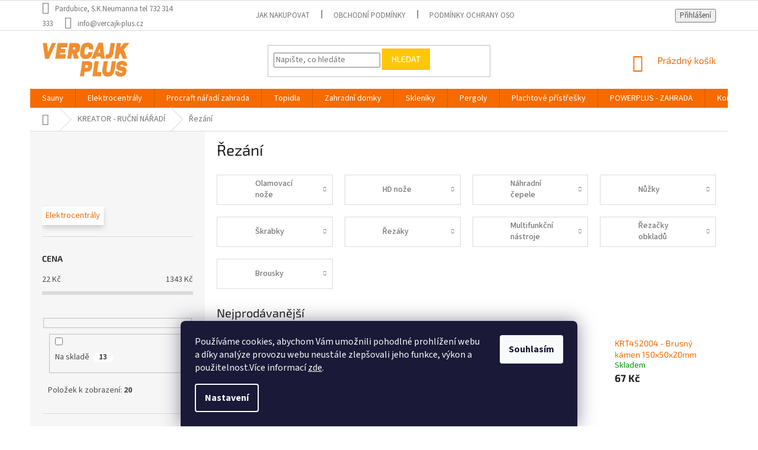

--- FILE ---
content_type: text/css; charset=utf-8
request_url: https://cdn.myshoptet.com/usr/shoptet.kunerts.cz/user/documents/vercajkplus/style.css?v=1.0.3
body_size: 295
content:
#filters #manufacturer-filter {
    display: none;
}
@media (max-width: 992px) {
    #productsAlternative .p-switchable.products-alternative .related-sm-screen-hide {
        display: block;
    }
    #productsAlternative .browse-p {
        display: none;
    }
}
@media (min-width: 992px) {
    #productsAlternative .p-switchable .inactive {
        display: block;
    }
    #productsAlternative .browse-p .p-prev, #productsAlternative .browse-p .p-next {
        display: none;
    }
}
#order-shipping-methods .payment-logo {
    margin-right: 18px;
}
@media (max-width: 992px) {
    #order-shipping-methods .payment-logo {
        margin-bottom: 18px;
    }
}

body:not(.in-blog) .subcategories.with-image li a .image img {
    max-height: 49px;
    max-width: unset;
}
body:not(.in-blog) .subcategories.with-image li a .text {
    padding-left: 20px;
}
@media (max-width: 767px) {
    body:not(.in-blog) .subcategories li a {
        padding-right: 7px;
    }
    body:not(.in-blog) .subcategories.with-image li a .text {
        padding-left: 40px;
    }
    body:not(.in-blog) .subcategories li a:before {
        content: unset;
    }
    body:not(.in-blog) .products-inline.products-top>div {
        display: block;
    }
    body:not(.in-blog) .products-inline.products-top>div.button-wrapper {
        display: block;
    }
}

tr.surcharge-list th {
    font-size: 18px;
    color: #666;
}

--- FILE ---
content_type: application/javascript; charset=utf-8
request_url: https://www.vercajk-plus.cz/user/documents/upload/DMupravy/460727.js?140
body_size: 124
content:
$(document).ready(function () {
    $("#stock-date").insertAfter(".p-info-wrapper .availability-label")

    if ($(".type-detail").length) {
        var price = $('meta[property="product:price:amount"]').attr("content");
        if (price < 1000) {
            $("body").addClass("hide-chat")
        }  
    }
    else if ($(".ordering-process").length) {
    }
    else {
        $("body").addClass("hide-chat")
    }
});